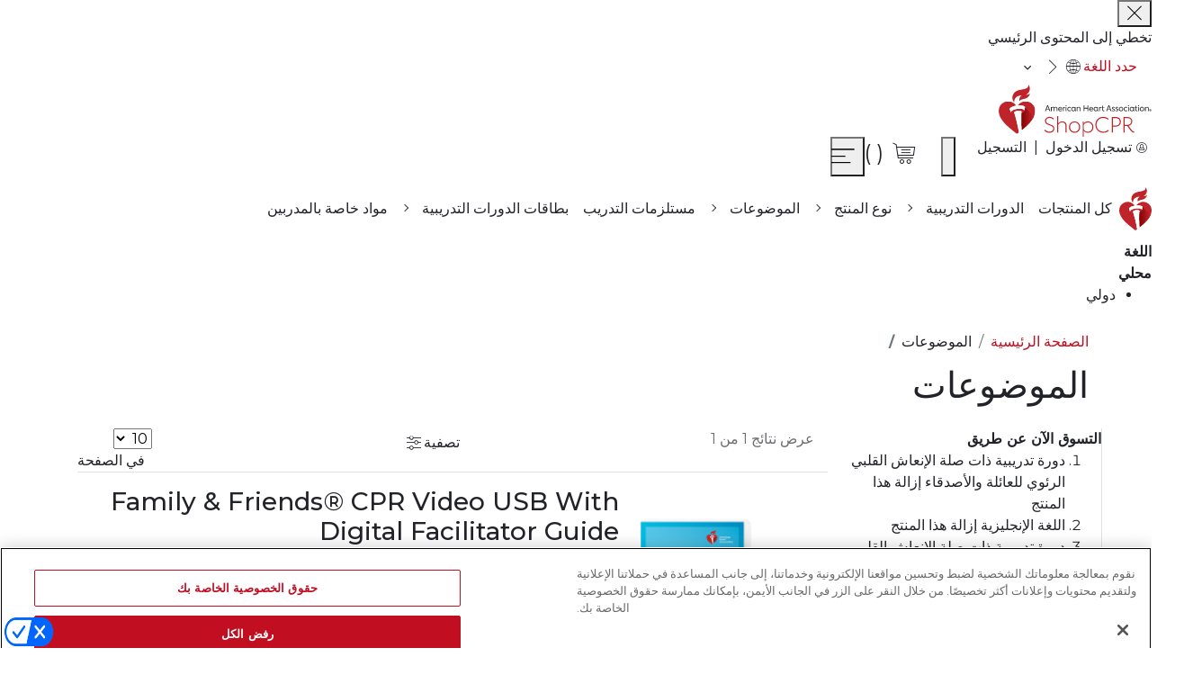

--- FILE ---
content_type: image/svg+xml
request_url: https://shopcpr.heart.org/ar/_shopcpr-cdn_heart_org/pub/media/catalog/tagicons/family-amp-friends-cpr.svg
body_size: 2248
content:
<?xml version="1.0" encoding="utf-8"?>
<!-- Generator: Adobe Illustrator 25.0.1, SVG Export Plug-In . SVG Version: 6.00 Build 0)  -->
<svg version="1.1" id="Layer_1" xmlns="http://www.w3.org/2000/svg" xmlns:xlink="http://www.w3.org/1999/xlink" x="0px" y="0px"
	 viewBox="0 0 160 152" style="enable-background:new 0 0 160 152;" xml:space="preserve">
<style type="text/css">
	.st0{fill:#FFFFFF;}
	.st1{fill:none;stroke:#222328;stroke-width:2;}
	.st2{fill:#ED2324;}
</style>
<g transform="translate(-1476 -2119)">
	<g transform="translate(1524 2183)">
		<path class="st0" d="M9,0h94c4.97,0,9,4.03,9,9v79l0,0H0l0,0V9C0,4.03,4.03,0,9,0z"/>
		<path class="st1" d="M9,1h94c4.42,0,8,3.58,8,8v77c0,0.55-0.45,1-1,1H2c-0.55,0-1-0.45-1-1V9C1,4.58,4.58,1,9,1z"/>
	</g>
	<g transform="translate(1476 2219)">
		<path class="st0" d="M9,0h66c4.97,0,9,4.03,9,9v43l0,0H0l0,0V9C0,4.03,4.03,0,9,0z"/>
		<path class="st1" d="M9,1h66c4.42,0,8,3.58,8,8v41c0,0.55-0.45,1-1,1H2c-0.55,0-1-0.45-1-1V9C1,4.58,4.58,1,9,1z"/>
	</g>
	<g transform="translate(1544 2119)">
		<ellipse class="st0" cx="36" cy="38" rx="36" ry="38"/>
		<ellipse class="st1" cx="36" cy="38" rx="35" ry="37"/>
	</g>
	<g transform="translate(1488 2179)">
		<ellipse class="st0" cx="28" cy="26" rx="28" ry="26"/>
		<ellipse class="st1" cx="28" cy="26" rx="27" ry="25"/>
	</g>
	<g transform="translate(1588.154 2214.798)">
		<path class="st2" d="M19.13,0c-1.4-0.01-2.76,0.46-3.85,1.33c-0.93,0.74-1.69,1.66-2.25,2.71c-0.56-1.05-1.33-1.97-2.25-2.71
			C9.67,0.46,8.32-0.01,6.92,0C2.97,0,0,3.23,0,7.5c0,4.62,3.71,7.78,9.33,12.57c0.95,0.81,2.03,1.73,3.16,2.72
			c0.31,0.27,0.76,0.27,1.07,0c1.12-0.98,2.2-1.9,3.16-2.72c5.62-4.79,9.33-7.95,9.33-12.57C26.05,3.23,23.07,0,19.13,0z"/>
	</g>
	<g transform="translate(1527.412 2244.177)">
		<path class="st2" d="M11.93,0c-0.87,0-1.72,0.29-2.4,0.83c-0.58,0.46-1.05,1.04-1.4,1.69C7.78,1.87,7.3,1.29,6.73,0.83
			C6.04,0.29,5.2,0,4.33,0C1.89,0.04-0.05,2.05-0.01,4.48c0,0.07,0,0.13,0.01,0.2c0,2.88,2.31,4.85,5.82,7.84
			c0.6,0.51,1.27,1.08,1.97,1.69c0.19,0.17,0.48,0.17,0.67,0c0.7-0.61,1.38-1.19,1.97-1.69c3.5-2.99,5.82-4.96,5.82-7.84
			c0.15-2.43-1.7-4.52-4.13-4.67C12.05,0,11.99,0,11.93,0z"/>
	</g>
</g>
</svg>
